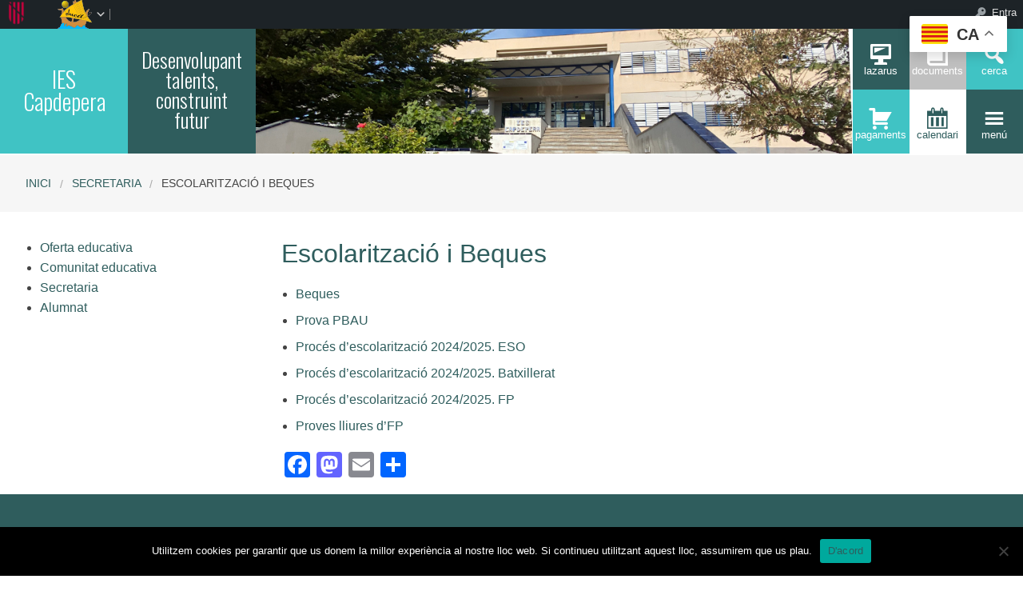

--- FILE ---
content_type: text/html; charset=UTF-8
request_url: https://iescapdepera.com/https-redols-caib-es-c07008341-category-secretaria/convocatories-i-admissio/
body_size: 68152
content:


<!DOCTYPE html>
<!--[if lt IE 7]><html lang="ca" class="no-js lt-ie9 lt-ie8 lt-ie7"><![endif]-->
<!--[if ( IE 7 )&!( IEMobile )]><html lang="ca" class="no-js lt-ie9 lt-ie8"><![endif]-->
<!--[if ( IE 8 )&!( IEMobile )]><html lang="ca" class="no-js lt-ie9"><![endif]-->
<!--[if gt IE 8]><!--> <html lang="ca" class="no-js"><!--<![endif]-->

<head>

    <!-- Add common styles to all themes -->
    <style>

    /* ESTILS WIDGET CALENDAR */
    .widget .simcal-events-dots b{
        color: #2F5D5D !important;
    }

    .widget .simcal-today > div > span.simcal-day-label.simcal-day-number{
        border: 2px solid #2F5D5D !important;
    }
    /* FI ESTILS WIDGET CALENDAR */
</style>
    <style>
    .box-title{
        background-color:#40C3C4    }
    .box-description{
        background-color:#2F5D5D    }
    #icon-11, #icon-23{
        background-color:#2F5D5D    }
    #icon-21, #icon-13{
        background-color:#40C3C4    }
    button#icon-22 {
        color:#2F5D5D !important;
    }
    /** 2015.11.13 @nacho: Display correct color for arrows on SideMenuWalker Menu**/
    h1, h2, h3, h4, h5, h6, a, .dropDown.dashicons {
        color: #2F5D5D  !important;
	
    }
    #menu-panel {
            border-bottom: 2px solid #2F5D5D    }

    .entry-comments,
    .entry-categories>a,
    .entry-tags >a {
        color: #2F5D5D  !important;
    }
    .entry-comments:before,
    .entry-categories:before,
    .entry-tags:before{
            color: #2F5D5D     }
    .menu-link, .sub-menu-link {
            color: #2F5D5D !important;
    }
    .gce-today span.gce-day-number{
        border: 3px solid #2F5D5D!important;
    }
    .gce-widget-grid .gce-calendar th abbr,
    .simcal-week-day {
        color: #2F5D5D    }
    .button {
        color: #40C3C4 !important;
    }
    .button:hover {
        background-color:#40C3C4 !important;
        color:white !important;
    }

    #footer {
        background-color: #2F5D5D    }
   
    @media screen and (max-width: 48.063em) {
        #icon-email{
            background-color:#2F5D5D;
            opacity: 1;
        }
        #icon-maps{
           background-color:#2F5D5D;
            opacity: 0.8;
        }
        #icon-phone{
           background-color:#2F5D5D;
            opacity: 0.5;
        }
        #icon-11{
            background-color:#2F5D5D;
            opacity: 0.8;
        }
        #icon-12{
           background-color:#2F5D5D !important;
            opacity: 0.5;
        }
        #icon-13{
           background-color:#2F5D5D;
            opacity: 1;
        }
        #icon-21{
            background-color:#2F5D5D !important;
            opacity: 0.5;
        }
        #icon-22{
           background-color:#2F5D5D !important;
           opacity: 1;
        }
        button#icon-22{
            color:white !important;
        }
        #icon-23{
           background-color:#2F5D5D;
            opacity: 0.8;
        }
    }

        
</style>

    <link href='https://fonts.googleapis.com/css?family=Oswald:400,300' rel='stylesheet' type='text/css'>
    <link href="https://maxcdn.bootstrapcdn.com/font-awesome/4.3.0/css/font-awesome.min.css" rel="stylesheet">

    <style>
#wpadminbar #wp-admin-bar-wccp_free_top_button .ab-icon:before {
	content: "\f160";
	color: #02CA02;
	top: 3px;
}
#wpadminbar #wp-admin-bar-wccp_free_top_button .ab-icon {
	transform: rotate(45deg);
}
</style>
<meta name='robots' content='max-image-preview:large' />
    <meta charset="UTF-8"/>
    <title>Escolarització i Beques | IES Capdepera</title>

    <!-- google chrome frame for ie -->
    <meta http-equiv="X-UA-Compatible" content="IE=edge,chrome=1">

    <!-- mobile meta -->
    <meta name="HandheldFriendly" content="True">
    <meta name="MobileOptimized" content="320">
    <meta name="viewport" content="width=device-width, initial-scale=1.0"/>

        <link rel="shortcut icon" href="https://iescapdepera.com/wp-content/uploads/sites/86/2025/04/Logo-IES-CAPDEPERA-2-colors.png">
    <link rel="pingback" href="https://iescapdepera.com/xmlrpc.php">

    <link rel='dns-prefetch' href='//static.addtoany.com' />
<link rel='dns-prefetch' href='//cdn.datatables.net' />
<link rel='dns-prefetch' href='//s.w.org' />
<link rel="alternate" type="application/rss+xml" title="IES Capdepera &raquo; canal d&#039;informació" href="https://iescapdepera.com/feed/" />
<link rel="alternate" type="application/rss+xml" title="IES Capdepera &raquo; Canal dels comentaris" href="https://iescapdepera.com/comments/feed/" />
		<script type="text/javascript">
			window._wpemojiSettings = {"baseUrl":"https:\/\/s.w.org\/images\/core\/emoji\/13.1.0\/72x72\/","ext":".png","svgUrl":"https:\/\/s.w.org\/images\/core\/emoji\/13.1.0\/svg\/","svgExt":".svg","source":{"concatemoji":"https:\/\/iescapdepera.com\/wp-includes\/js\/wp-emoji-release.min.js"}};
			!function(e,a,t){var n,r,o,i=a.createElement("canvas"),p=i.getContext&&i.getContext("2d");function s(e,t){var a=String.fromCharCode;p.clearRect(0,0,i.width,i.height),p.fillText(a.apply(this,e),0,0);e=i.toDataURL();return p.clearRect(0,0,i.width,i.height),p.fillText(a.apply(this,t),0,0),e===i.toDataURL()}function c(e){var t=a.createElement("script");t.src=e,t.defer=t.type="text/javascript",a.getElementsByTagName("head")[0].appendChild(t)}for(o=Array("flag","emoji"),t.supports={everything:!0,everythingExceptFlag:!0},r=0;r<o.length;r++)t.supports[o[r]]=function(e){if(!p||!p.fillText)return!1;switch(p.textBaseline="top",p.font="600 32px Arial",e){case"flag":return s([127987,65039,8205,9895,65039],[127987,65039,8203,9895,65039])?!1:!s([55356,56826,55356,56819],[55356,56826,8203,55356,56819])&&!s([55356,57332,56128,56423,56128,56418,56128,56421,56128,56430,56128,56423,56128,56447],[55356,57332,8203,56128,56423,8203,56128,56418,8203,56128,56421,8203,56128,56430,8203,56128,56423,8203,56128,56447]);case"emoji":return!s([10084,65039,8205,55357,56613],[10084,65039,8203,55357,56613])}return!1}(o[r]),t.supports.everything=t.supports.everything&&t.supports[o[r]],"flag"!==o[r]&&(t.supports.everythingExceptFlag=t.supports.everythingExceptFlag&&t.supports[o[r]]);t.supports.everythingExceptFlag=t.supports.everythingExceptFlag&&!t.supports.flag,t.DOMReady=!1,t.readyCallback=function(){t.DOMReady=!0},t.supports.everything||(n=function(){t.readyCallback()},a.addEventListener?(a.addEventListener("DOMContentLoaded",n,!1),e.addEventListener("load",n,!1)):(e.attachEvent("onload",n),a.attachEvent("onreadystatechange",function(){"complete"===a.readyState&&t.readyCallback()})),(n=t.source||{}).concatemoji?c(n.concatemoji):n.wpemoji&&n.twemoji&&(c(n.twemoji),c(n.wpemoji)))}(window,document,window._wpemojiSettings);
		</script>
		<style type="text/css">
img.wp-smiley,
img.emoji {
	display: inline !important;
	border: none !important;
	box-shadow: none !important;
	height: 1em !important;
	width: 1em !important;
	margin: 0 .07em !important;
	vertical-align: -0.1em !important;
	background: none !important;
	padding: 0 !important;
}
</style>
	<link rel='stylesheet' id='common-functions-css'  href='https://iescapdepera.com/wp-content/mu-plugins/common/styles/common-functions.css' type='text/css' media='all' />
<link rel='stylesheet' id='cnss_font_awesome_css-css'  href='https://iescapdepera.com/wp-content/plugins/easy-social-icons/css/font-awesome/css/all.min.css' type='text/css' media='all' />
<link rel='stylesheet' id='cnss_font_awesome_v4_shims-css'  href='https://iescapdepera.com/wp-content/plugins/easy-social-icons/css/font-awesome/css/v4-shims.min.css' type='text/css' media='all' />
<link rel='stylesheet' id='cnss_css-css'  href='https://iescapdepera.com/wp-content/plugins/easy-social-icons/css/cnss.css' type='text/css' media='all' />
<link rel='stylesheet' id='dashicons-css'  href='https://iescapdepera.com/wp-includes/css/dashicons.min.css' type='text/css' media='all' />
<link rel='stylesheet' id='admin-bar-css'  href='https://iescapdepera.com/wp-includes/css/admin-bar.min.css' type='text/css' media='all' />
<link rel='stylesheet' id='normalize-css'  href='https://iescapdepera.com/wp-content/themes/reactor/library/css/normalize.css' type='text/css' media='all' />
<link rel='stylesheet' id='foundation-css'  href='https://iescapdepera.com/wp-content/themes/reactor/library/css/foundation.min.css' type='text/css' media='all' />
<link rel='stylesheet' id='reactor-css'  href='https://iescapdepera.com/wp-content/themes/reactor/library/css/reactor.css' type='text/css' media='all' />
<link rel='stylesheet' id='wp-block-library-css'  href='https://iescapdepera.com/wp-includes/css/dist/block-library/style.min.css' type='text/css' media='all' />
<link rel='stylesheet' id='bp-login-form-block-css'  href='https://iescapdepera.com/wp-content/plugins/buddypress/bp-core/css/blocks/login-form.min.css' type='text/css' media='all' />
<link rel='stylesheet' id='bp-member-block-css'  href='https://iescapdepera.com/wp-content/plugins/buddypress/bp-members/css/blocks/member.min.css' type='text/css' media='all' />
<link rel='stylesheet' id='bp-members-block-css'  href='https://iescapdepera.com/wp-content/plugins/buddypress/bp-members/css/blocks/members.min.css' type='text/css' media='all' />
<link rel='stylesheet' id='bp-dynamic-members-block-css'  href='https://iescapdepera.com/wp-content/plugins/buddypress/bp-members/css/blocks/dynamic-members.min.css' type='text/css' media='all' />
<link rel='stylesheet' id='bp-latest-activities-block-css'  href='https://iescapdepera.com/wp-content/plugins/buddypress/bp-activity/css/blocks/latest-activities.min.css' type='text/css' media='all' />
<link rel='stylesheet' id='bp-recent-posts-block-css'  href='https://iescapdepera.com/wp-content/plugins/buddypress/bp-blogs/css/blocks/recent-posts.min.css' type='text/css' media='all' />
<link rel='stylesheet' id='bp-friends-block-css'  href='https://iescapdepera.com/wp-content/plugins/buddypress/bp-friends/css/blocks/friends.min.css' type='text/css' media='all' />
<link rel='stylesheet' id='bp-group-block-css'  href='https://iescapdepera.com/wp-content/plugins/buddypress/bp-groups/css/blocks/group.min.css' type='text/css' media='all' />
<link rel='stylesheet' id='bp-groups-block-css'  href='https://iescapdepera.com/wp-content/plugins/buddypress/bp-groups/css/blocks/groups.min.css' type='text/css' media='all' />
<link rel='stylesheet' id='bp-dynamic-groups-block-css'  href='https://iescapdepera.com/wp-content/plugins/buddypress/bp-groups/css/blocks/dynamic-groups.min.css' type='text/css' media='all' />
<link rel='stylesheet' id='bp-sitewide-notices-block-css'  href='https://iescapdepera.com/wp-content/plugins/buddypress/bp-messages/css/blocks/sitewide-notices.min.css' type='text/css' media='all' />
<link rel='stylesheet' id='gutenberg-pdfjs-css'  href='https://iescapdepera.com/wp-content/plugins/pdfjs-viewer-shortcode/inc/../blocks/dist/style.css' type='text/css' media='all' />
<link rel='stylesheet' id='cookie-notice-front-css'  href='https://iescapdepera.com/wp-content/plugins/cookie-notice/css/front.min.css' type='text/css' media='all' />
<link rel='stylesheet' id='email-subscribers-css'  href='https://iescapdepera.com/wp-content/plugins/email-subscribers/lite/public/css/email-subscribers-public.css' type='text/css' media='all' />
<link rel='stylesheet' id='style-grup_classe-css'  href='https://iescapdepera.com/wp-content/plugins/grup-classe/css/grup_classe.css' type='text/css' media='all' />
<link rel='stylesheet' id='wsl-widget-css'  href='https://iescapdepera.com/wp-content/plugins/wordpress-social-login/assets/css/style.css' type='text/css' media='all' />
<link rel='stylesheet' id='bp-admin-bar-css'  href='https://iescapdepera.com/wp-content/plugins/buddypress/bp-core/css/admin-bar.min.css' type='text/css' media='all' />
<link rel='stylesheet' id='bp-legacy-css-css'  href='https://iescapdepera.com/wp-content/plugins/buddypress/bp-templates/bp-legacy/css/buddypress.min.css' type='text/css' media='screen' />
<link rel='stylesheet' id='widgetopts-styles-css'  href='https://iescapdepera.com/wp-content/plugins/widget-options/assets/css/widget-options.css' type='text/css' media='all' />
<link rel='stylesheet' id='parent-style-css'  href='https://iescapdepera.com/wp-content/themes/reactor/style.css' type='text/css' media='all' />
<link rel='stylesheet' id='child-style-css'  href='https://iescapdepera.com/wp-content/themes/reactor-primaria-1/style.css' type='text/css' media='all' />
<link rel='stylesheet' id='simcal-qtip-css'  href='https://iescapdepera.com/wp-content/plugins/google-calendar-events/assets/generated/vendor/jquery.qtip.min.css' type='text/css' media='all' />
<link rel='stylesheet' id='simcal-default-calendar-grid-css'  href='https://iescapdepera.com/wp-content/plugins/google-calendar-events/assets/generated/default-calendar-grid.min.css' type='text/css' media='all' />
<link rel='stylesheet' id='simcal-default-calendar-list-css'  href='https://iescapdepera.com/wp-content/plugins/google-calendar-events/assets/generated/default-calendar-list.min.css' type='text/css' media='all' />
<link rel='stylesheet' id='addtoany-css'  href='https://iescapdepera.com/wp-content/plugins/add-to-any/addtoany.min.css' type='text/css' media='all' />
<link rel='stylesheet' id='authorizer-public-css-css'  href='https://iescapdepera.com/wp-content/plugins/authorizer/css/authorizer-public.css' type='text/css' media='all' />
<link rel='stylesheet' id='sccss_style-css'  href='https://iescapdepera.com/?sccss=1' type='text/css' media='all' />
<!--[if lte IE 8]>
<link rel='stylesheet' id='ie8-style-css'  href='https://iescapdepera.com/wp-content/themes/reactor/library/css/ie8.css' type='text/css' media='all' />
<![endif]-->
<script type='text/javascript' src='https://iescapdepera.com/wp-includes/js/jquery/jquery.min.js' id='jquery-core-js'></script>
<script type='text/javascript' src='https://iescapdepera.com/wp-includes/js/jquery/jquery-migrate.min.js' id='jquery-migrate-js'></script>
<script type='text/javascript' src='https://iescapdepera.com/wp-content/plugins/easy-social-icons/js/cnss.js' id='cnss_js-js'></script>
<script type='text/javascript' id='addtoany-core-js-before'>
window.a2a_config=window.a2a_config||{};a2a_config.callbacks=[];a2a_config.overlays=[];a2a_config.templates={};a2a_localize = {
	Share: "Comparteix",
	Save: "Desa",
	Subscribe: "Subscriure's",
	Email: "Correu electrònic",
	Bookmark: "Preferit",
	ShowAll: "Mostra tots",
	ShowLess: "Mostra menys",
	FindServices: "Cerca servei(s)",
	FindAnyServiceToAddTo: "Troba instantàniament qualsevol servei per a afegir a",
	PoweredBy: "Potenciat per",
	ShareViaEmail: "Comparteix per correu electrònic",
	SubscribeViaEmail: "Subscriu-me per correu electrònic",
	BookmarkInYourBrowser: "Afegiu l'adreça d'interès al vostre navegador",
	BookmarkInstructions: "Premeu Ctrl+D o \u2318+D per afegir als preferits aquesta pàgina",
	AddToYourFavorites: "Afegiu als vostres favorits",
	SendFromWebOrProgram: "Envia des de qualsevol adreça o programa de correu electrònic",
	EmailProgram: "Programa de correu electrònic",
	More: "Més&#8230;",
	ThanksForSharing: "Gràcies per compartir!",
	ThanksForFollowing: "Gràcies per seguir!"
};
</script>
<script type='text/javascript' defer src='https://static.addtoany.com/menu/page.js' id='addtoany-core-js'></script>
<script type='text/javascript' defer src='https://iescapdepera.com/wp-content/plugins/add-to-any/addtoany.min.js' id='addtoany-jquery-js'></script>
<script type='text/javascript' id='cookie-notice-front-js-before'>
var cnArgs = {"ajaxUrl":"https:\/\/iescapdepera.com\/wp-admin\/admin-ajax.php","nonce":"e90a485df5","hideEffect":"fade","position":"bottom","onScroll":false,"onScrollOffset":100,"onClick":false,"cookieName":"cookie_notice_accepted","cookieTime":2592000,"cookieTimeRejected":2592000,"globalCookie":false,"redirection":false,"cache":false,"revokeCookies":false,"revokeCookiesOpt":"automatic"};
</script>
<script type='text/javascript' src='https://iescapdepera.com/wp-content/plugins/cookie-notice/js/front.min.js' id='cookie-notice-front-js'></script>
<script type='text/javascript' id='bp-confirm-js-extra'>
/* <![CDATA[ */
var BP_Confirm = {"are_you_sure":"Esteu segurs?"};
/* ]]> */
</script>
<script type='text/javascript' src='https://iescapdepera.com/wp-content/plugins/buddypress/bp-core/js/confirm.min.js' id='bp-confirm-js'></script>
<script type='text/javascript' src='https://iescapdepera.com/wp-content/plugins/buddypress/bp-core/js/widget-members.min.js' id='bp-widget-members-js'></script>
<script type='text/javascript' src='https://iescapdepera.com/wp-content/plugins/buddypress/bp-core/js/jquery-query.min.js' id='bp-jquery-query-js'></script>
<script type='text/javascript' src='https://iescapdepera.com/wp-content/plugins/buddypress/bp-core/js/vendor/jquery-cookie.min.js' id='bp-jquery-cookie-js'></script>
<script type='text/javascript' src='https://iescapdepera.com/wp-content/plugins/buddypress/bp-core/js/vendor/jquery-scroll-to.min.js' id='bp-jquery-scroll-to-js'></script>
<script type='text/javascript' id='bp-legacy-js-js-extra'>
/* <![CDATA[ */
var BP_DTheme = {"accepted":"Acceptat","close":"Tanca","comments":"comentaris","leave_group_confirm":"Segur que voleu deixar aquest grup?","mark_as_fav":"Preferit","my_favs":"Els meus favorits","rejected":"Rebutjat","remove_fav":"Suprimeix els preferits","show_all":"Mostra-ho tot","show_all_comments":"Mostra tots els comentaris d'aquest fil","show_x_comments":"Mostra tots els comentaris (%d)","unsaved_changes":"El perfil t\u00e9 canvis sense desar. Si deixeu la p\u00e0gina, els canvis es perdran.","view":"Visualitza","store_filter_settings":""};
/* ]]> */
</script>
<script type='text/javascript' src='https://iescapdepera.com/wp-content/plugins/buddypress/bp-templates/bp-legacy/js/buddypress.min.js' id='bp-legacy-js-js'></script>
<script type='text/javascript' src='https://iescapdepera.com/wp-content/themes/reactor/library/js/vendor/custom.modernizr.js' id='modernizr-js-js'></script>
<script type='text/javascript' src='https://iescapdepera.com/wp-content/themes/reactor/library/js/xtec.js' id='xtec-js-js'></script>
<script type='text/javascript' id='auth_public_scripts-js-extra'>
/* <![CDATA[ */
var auth = {"wpLoginUrl":"https:\/\/iescapdepera.com\/wp-login.php?redirect_to=%2Fhttps-redols-caib-es-c07008341-category-secretaria%2Fconvocatories-i-admissio%2F","publicWarning":"","anonymousNotice":"<p>Notice: You are browsing this site anonymously, and only have access to a portion of its content.<\/p>\r\n","logIn":"Log In"};
/* ]]> */
</script>
<script type='text/javascript' src='https://iescapdepera.com/wp-content/plugins/authorizer/js/authorizer-public.js' id='auth_public_scripts-js'></script>
<link rel="https://api.w.org/" href="https://iescapdepera.com/wp-json/" /><link rel="alternate" type="application/json" href="https://iescapdepera.com/wp-json/wp/v2/pages/572" /><link rel="canonical" href="https://iescapdepera.com/https-redols-caib-es-c07008341-category-secretaria/convocatories-i-admissio/" />
<link rel='shortlink' href='https://iescapdepera.com/?p=572' />
<link rel="alternate" type="application/json+oembed" href="https://iescapdepera.com/wp-json/oembed/1.0/embed?url=https%3A%2F%2Fiescapdepera.com%2Fhttps-redols-caib-es-c07008341-category-secretaria%2Fconvocatories-i-admissio%2F" />
<link rel="alternate" type="text/xml+oembed" href="https://iescapdepera.com/wp-json/oembed/1.0/embed?url=https%3A%2F%2Fiescapdepera.com%2Fhttps-redols-caib-es-c07008341-category-secretaria%2Fconvocatories-i-admissio%2F&#038;format=xml" />
		<script type="text/javascript">
			var StrCPVisits_page_data = {
				'abort' : 'false',
				'title' : 'Escolarització i Beques',
			};
		</script>
		<script type="text/javascript">
           var ajaxurl = "https://iescapdepera.com/wp-admin/admin-ajax.php";
         </script><script id="wpcp_disable_selection" type="text/javascript">
var image_save_msg='You are not allowed to save images!';
	var no_menu_msg='Context Menu disabled!';
	var smessage = "Content is protected !!";

function disableEnterKey(e)
{
	var elemtype = e.target.tagName;
	
	elemtype = elemtype.toUpperCase();
	
	if (elemtype == "TEXT" || elemtype == "TEXTAREA" || elemtype == "INPUT" || elemtype == "PASSWORD" || elemtype == "SELECT" || elemtype == "OPTION" || elemtype == "EMBED")
	{
		elemtype = 'TEXT';
	}
	
	if (e.ctrlKey){
     var key;
     if(window.event)
          key = window.event.keyCode;     //IE
     else
          key = e.which;     //firefox (97)
    //if (key != 17) alert(key);
     if (elemtype!= 'TEXT' && (key == 97 || key == 65 || key == 67 || key == 99 || key == 88 || key == 120 || key == 26 || key == 85  || key == 86 || key == 83 || key == 43 || key == 73))
     {
		if(wccp_free_iscontenteditable(e)) return true;
		show_wpcp_message('You are not allowed to copy content or view source');
		return false;
     }else
     	return true;
     }
}


/*For contenteditable tags*/
function wccp_free_iscontenteditable(e)
{
	var e = e || window.event; // also there is no e.target property in IE. instead IE uses window.event.srcElement
  	
	var target = e.target || e.srcElement;

	var elemtype = e.target.nodeName;
	
	elemtype = elemtype.toUpperCase();
	
	var iscontenteditable = "false";
		
	if(typeof target.getAttribute!="undefined" ) iscontenteditable = target.getAttribute("contenteditable"); // Return true or false as string
	
	var iscontenteditable2 = false;
	
	if(typeof target.isContentEditable!="undefined" ) iscontenteditable2 = target.isContentEditable; // Return true or false as boolean

	if(target.parentElement.isContentEditable) iscontenteditable2 = true;
	
	if (iscontenteditable == "true" || iscontenteditable2 == true)
	{
		if(typeof target.style!="undefined" ) target.style.cursor = "text";
		
		return true;
	}
}

////////////////////////////////////
function disable_copy(e)
{	
	var e = e || window.event; // also there is no e.target property in IE. instead IE uses window.event.srcElement
	
	var elemtype = e.target.tagName;
	
	elemtype = elemtype.toUpperCase();
	
	if (elemtype == "TEXT" || elemtype == "TEXTAREA" || elemtype == "INPUT" || elemtype == "PASSWORD" || elemtype == "SELECT" || elemtype == "OPTION" || elemtype == "EMBED")
	{
		elemtype = 'TEXT';
	}
	
	if(wccp_free_iscontenteditable(e)) return true;
	
	var isSafari = /Safari/.test(navigator.userAgent) && /Apple Computer/.test(navigator.vendor);
	
	var checker_IMG = '';
	if (elemtype == "IMG" && checker_IMG == 'checked' && e.detail >= 2) {show_wpcp_message(alertMsg_IMG);return false;}
	if (elemtype != "TEXT")
	{
		if (smessage !== "" && e.detail == 2)
			show_wpcp_message(smessage);
		
		if (isSafari)
			return true;
		else
			return false;
	}	
}

//////////////////////////////////////////
function disable_copy_ie()
{
	var e = e || window.event;
	var elemtype = window.event.srcElement.nodeName;
	elemtype = elemtype.toUpperCase();
	if(wccp_free_iscontenteditable(e)) return true;
	if (elemtype == "IMG") {show_wpcp_message(alertMsg_IMG);return false;}
	if (elemtype != "TEXT" && elemtype != "TEXTAREA" && elemtype != "INPUT" && elemtype != "PASSWORD" && elemtype != "SELECT" && elemtype != "OPTION" && elemtype != "EMBED")
	{
		return false;
	}
}	
function reEnable()
{
	return true;
}
document.onkeydown = disableEnterKey;
document.onselectstart = disable_copy_ie;
if(navigator.userAgent.indexOf('MSIE')==-1)
{
	document.onmousedown = disable_copy;
	document.onclick = reEnable;
}
function disableSelection(target)
{
    //For IE This code will work
    if (typeof target.onselectstart!="undefined")
    target.onselectstart = disable_copy_ie;
    
    //For Firefox This code will work
    else if (typeof target.style.MozUserSelect!="undefined")
    {target.style.MozUserSelect="none";}
    
    //All other  (ie: Opera) This code will work
    else
    target.onmousedown=function(){return false}
    target.style.cursor = "default";
}
//Calling the JS function directly just after body load
window.onload = function(){disableSelection(document.body);};

//////////////////special for safari Start////////////////
var onlongtouch;
var timer;
var touchduration = 1000; //length of time we want the user to touch before we do something

var elemtype = "";
function touchstart(e) {
	var e = e || window.event;
  // also there is no e.target property in IE.
  // instead IE uses window.event.srcElement
  	var target = e.target || e.srcElement;
	
	elemtype = window.event.srcElement.nodeName;
	
	elemtype = elemtype.toUpperCase();
	
	if(!wccp_pro_is_passive()) e.preventDefault();
	if (!timer) {
		timer = setTimeout(onlongtouch, touchduration);
	}
}

function touchend() {
    //stops short touches from firing the event
    if (timer) {
        clearTimeout(timer);
        timer = null;
    }
	onlongtouch();
}

onlongtouch = function(e) { //this will clear the current selection if anything selected
	
	if (elemtype != "TEXT" && elemtype != "TEXTAREA" && elemtype != "INPUT" && elemtype != "PASSWORD" && elemtype != "SELECT" && elemtype != "EMBED" && elemtype != "OPTION")	
	{
		if (window.getSelection) {
			if (window.getSelection().empty) {  // Chrome
			window.getSelection().empty();
			} else if (window.getSelection().removeAllRanges) {  // Firefox
			window.getSelection().removeAllRanges();
			}
		} else if (document.selection) {  // IE?
			document.selection.empty();
		}
		return false;
	}
};

document.addEventListener("DOMContentLoaded", function(event) { 
    window.addEventListener("touchstart", touchstart, false);
    window.addEventListener("touchend", touchend, false);
});

function wccp_pro_is_passive() {

  var cold = false,
  hike = function() {};

  try {
	  const object1 = {};
  var aid = Object.defineProperty(object1, 'passive', {
  get() {cold = true}
  });
  window.addEventListener('test', hike, aid);
  window.removeEventListener('test', hike, aid);
  } catch (e) {}

  return cold;
}
/*special for safari End*/
</script>
<script id="wpcp_disable_Right_Click" type="text/javascript">
document.ondragstart = function() { return false;}
	function nocontext(e) {
	   return false;
	}
	document.oncontextmenu = nocontext;
</script>
<style>
.unselectable
{
-moz-user-select:none;
-webkit-user-select:none;
cursor: default;
}
html
{
-webkit-touch-callout: none;
-webkit-user-select: none;
-khtml-user-select: none;
-moz-user-select: none;
-ms-user-select: none;
user-select: none;
-webkit-tap-highlight-color: rgba(0,0,0,0);
}
</style>
<script id="wpcp_css_disable_selection" type="text/javascript">
var e = document.getElementsByTagName('body')[0];
if(e)
{
	e.setAttribute('unselectable',"on");
}
</script>

	<script type="text/javascript">var ajaxurl = 'https://iescapdepera.com/wp-admin/admin-ajax.php';</script>

<style type="text/css">
		ul.cnss-social-icon li.cn-fa-icon a:hover{opacity: 0.7!important;color:#ffffff!important;}
		</style><style type="text/css" media="print">#wpadminbar { display:none; }</style>
	<style type="text/css" media="screen">
	html { margin-top: 32px !important; }
	* html body { margin-top: 32px !important; }
	@media screen and ( max-width: 782px ) {
		html { margin-top: 46px !important; }
		* html body { margin-top: 46px !important; }
	}
</style>
	
</head>

<body class="bp-legacy page-template-default page page-id-572 page-child parent-pageid-552 admin-bar no-customize-support cookies-not-set unselectable elementor-default elementor-kit-2470 no-js">
        <div id="page" class="hfeed site">
            
        <header id="header" class="site-header" role="banner">
            <div class="row">
                <div class="large-12 small-12 columns">
                    
                    
    <!-- Caixa amb el nom del centre -->
    <div class="hide-for-small large-3 columns">
        <div class="row">
            <div class="box-title large-6 columns">
                <div class="box-content">
                    <div>
                        <a style="font-size:2.2vw"
                           href="https://iescapdepera.com">
                            IES Capdepera                        </a>
                    </div>
                </div>
            </div>
            <!-- Caixa amb la descripció del centre -->
            <div class="box-description large-6 columns">
                <div class="box-content">
                    <div>
                                                    <span style="font-size:2vw">
                        Desenvolupant talents, construint futur                        </span>
                                            </div>
                </div>
            </div>
        </div>
    </div>

    <div class="box-image hide-for-small large-7 columns">
        <!-- Imatge/Carrusel -->
                        <div class='box-content'>
                    <div class='CoverImage FlexEmbed FlexEmbed--3by1'
                         style="background-image:url(https://iescapdepera.com/wp-content/uploads/sites/86/2020/03/IMG-3192_petita-2.jpg)">
                    </div>
                </div>
                    </div>

    <!-- Logo i nom per mobils -->
    <div class="small-12 columns box-titlemobile show-for-small">
        <div class="box-titlemobile-inner row">
            <div class="box-titlemobile-logo">
                <img src="https://iescapdepera.com/wp-content/uploads/sites/86/2025/04/Logo-IES-CAPDEPERA-2-colors.png">
            </div>
            <div class="box-titlemobile-schoolName">
                <a href="https://iescapdepera.com">
                    <span>IES Capdepera</span>
                </a><br>
                                <span id="schoolCity">Capdepera, Illes Balears</span>
            </div>
        </div>
    </div>

    <!-- Graella d'icones -->
    <div id="box-grid" class="box-grid large-2 small-12 columns">
        <div class="box-content-grid row icon-box">
            <div class="topicons large-4 small-4 columns show-for-small">
                                    <button id="icon-email" onclick="window.location.href='mailto:iescapdepera@educaib.eu'" class="dashicons dashicons-email">
                                    <span class="text_icon">Correu</span>
                </button>
            </div>

            <div class="topicons large-4 small-4 columns show-for-small">
                                        <button id="icon-maps" title="Mapa" onclick="window.open('https://goo.gl/maps/JNtXsskJrvfr1uB37','_blank')" class="dashicons dashicons-location-alt">
                                        <span class="text_icon">Mapa</span>
                </button>
            </div>

            <div class="topicons large-4 small-4 columns show-for-small">
                <button id="icon-phone" title="Trucar" onclick="window.location.href='tel:971 81 82 03'" class="dashicons dashicons-phone">
                    <span class="text_icon">971 81 82 03</span>
                </button>
            </div>

            <div class="topicons small-4 large-4 columns"><button id="icon-11" title="Lazarus" onclick="window.open('https://iescapdepera.imtlazarus.com/lazarus/', '_blank')" class="dashicons dashicons-desktop" _blank><span style="font-size: 1vw;" class="text_icon">Lazarus</span></button></div><div class="topicons small-4 large-4 columns"><button id="icon-12" title="Documents" onclick="window.open('https://iescapdepera.com/docs/', '_self')" class="dashicons dashicons-book" _self><span style="font-size: 1vw;" class="text_icon">Documents</span></button></div>
            <div class="topicons small-4 large-4 columns">
                <button id="icon-13" class="dashicons dashicons-search" title="CERCA" onclick="cerca_toggle();">
                    <span class="text_icon">cerca</span>
                </button>
            </div>

            <div id="search-panel" class="small-12 large-12 columns">
                <form role="search" method="get" class="search-form" action="https://iescapdepera.com">
                    <input type="search" class="search-field" placeholder="Cerca i pulsa enter…" value="" name="s" title="Cerca:">
                    <input type="submit" style="position: absolute; left: -9999px; width: 1px; height: 1px;">
                </form>
            </div>

            <div class="topicons small-4 large-4 columns"><button id="icon-21" title="Pagaments" onclick="window.open('https://www.pagamentsiescapdepera.com/', '_blank')" class="dashicons dashicons-cart" _blank><span style="font-size: 1vw;" class="text_icon">Pagaments</span></button></div><div class="topicons small-4 large-4 columns"><button id="icon-22" title="Calendari" onclick="window.open('https://calendar.google.com/calendar/u/0/embed?src=iescapdepera@iescapdepera.com&#038;ctz=Europe/Madrid', '_blank')" class="dashicons dashicons-calendar" _blank><span style="font-size: 1vw;" class="text_icon">Calendari</span></button></div>
            <div class="topicons small-4 large-4 columns">
                <button id="icon-23" class="dashicons dashicons-menu"
                   title="MENU"
                   onclick="menu_toggle();">
                   <span class="text_icon">menú</span>
                </button>
            </div>
        </div>
    </div>

                    
                </div><!-- .columns -->
            </div><!-- .row -->
        </header><!-- #header -->
        
                
        <div id="main" class="wrapper">

	<div id="primary" class="site-content">
    
    	<div id='menu-panel' class='large-12'><ul id="menu-menu-principal" class="menu-principal"><li id="nav-menu-item-194" class="main-menu-item  menu-item-even menu-item-depth-0 menu-item menu-item-type-post_type menu-item-object-page menu-item-has-children"><a href="https://iescapdepera.com/linstitut/" class="menu-link main-menu-link">L’institut</a>
<ul class="sub-menu menu-odd  menu-depth-1">
	<li id="nav-menu-item-195" class="sub-menu-item  menu-item-odd menu-item-depth-1 menu-item menu-item-type-post_type menu-item-object-page"><a href="https://iescapdepera.com/linstitut/installacions/" class="menu-link sub-menu-link">Instal·lacions</a></li>
	<li id="nav-menu-item-198" class="sub-menu-item  menu-item-odd menu-item-depth-1 menu-item menu-item-type-post_type menu-item-object-page"><a href="https://iescapdepera.com/linstitut/on-som/" class="menu-link sub-menu-link">On som</a></li>
</ul>
</li>
<li id="nav-menu-item-744" class="main-menu-item  menu-item-even menu-item-depth-0 menu-item menu-item-type-post_type menu-item-object-page menu-item-has-children"><a href="https://iescapdepera.com/oferta-educativa/" class="menu-link main-menu-link">Oferta educativa</a>
<ul class="sub-menu menu-odd  menu-depth-1">
	<li id="nav-menu-item-522" class="sub-menu-item  menu-item-odd menu-item-depth-1 menu-item menu-item-type-post_type menu-item-object-page"><a href="https://iescapdepera.com/oferta-educativa/eso/" class="menu-link sub-menu-link">ESO</a></li>
	<li id="nav-menu-item-531" class="sub-menu-item  menu-item-odd menu-item-depth-1 menu-item menu-item-type-post_type menu-item-object-page"><a href="https://iescapdepera.com/oferta-educativa/batxillerat/" class="menu-link sub-menu-link">Batxillerat</a></li>
	<li id="nav-menu-item-530" class="sub-menu-item  menu-item-odd menu-item-depth-1 menu-item menu-item-type-post_type menu-item-object-page menu-item-has-children"><a href="https://iescapdepera.com/oferta-educativa/fp-basica/" class="menu-link sub-menu-link">FP Bàsica</a>
	<ul class="sub-menu menu-even sub-sub-menu menu-depth-2">
		<li id="nav-menu-item-3131" class="sub-menu-item sub-sub-menu-item menu-item-even menu-item-depth-2 menu-item menu-item-type-post_type menu-item-object-page"><a href="https://iescapdepera.com/agrojardineria-i-composicions-florals/" class="menu-link sub-menu-link">Agrojardineria i Composicions Florals</a></li>
		<li id="nav-menu-item-3132" class="sub-menu-item sub-sub-menu-item menu-item-even menu-item-depth-2 menu-item menu-item-type-post_type menu-item-object-page"><a href="https://iescapdepera.com/cuina-i-serveis-en-restauracio/" class="menu-link sub-menu-link">Cuina i Serveis en Restauració</a></li>
	</ul>
</li>
	<li id="nav-menu-item-5525" class="sub-menu-item  menu-item-odd menu-item-depth-1 menu-item menu-item-type-post_type menu-item-object-page menu-item-has-children"><a href="https://iescapdepera.com/grau-mitja/" class="menu-link sub-menu-link">Grau Mitjà</a>
	<ul class="sub-menu menu-even sub-sub-menu menu-depth-2">
		<li id="nav-menu-item-5502" class="sub-menu-item sub-sub-menu-item menu-item-even menu-item-depth-2 menu-item menu-item-type-post_type menu-item-object-page"><a href="https://iescapdepera.com/gm-tecnic-en-aprofitament-i-conservacio-del-medi-natural/" class="menu-link sub-menu-link">GM Tècnic en Aprofitament i Conservació del Medi Natural</a></li>
		<li id="nav-menu-item-529" class="sub-menu-item sub-sub-menu-item menu-item-even menu-item-depth-2 menu-item menu-item-type-post_type menu-item-object-page"><a href="https://iescapdepera.com/oferta-educativa/gm-smx/" class="menu-link sub-menu-link">GM Sistemes Microinformàtics i Xarxes</a></li>
	</ul>
</li>
	<li id="nav-menu-item-2857" class="sub-menu-item  menu-item-odd menu-item-depth-1 menu-item menu-item-type-post_type menu-item-object-page"><a href="https://iescapdepera.com/certificat-de-professionalitat/" class="menu-link sub-menu-link">Certificats de Professionalitat</a></li>
</ul>
</li>
<li id="nav-menu-item-3293" class="main-menu-item  menu-item-even menu-item-depth-0 menu-item menu-item-type-post_type menu-item-object-page menu-item-has-children"><a href="https://iescapdepera.com/comunitat-educativa/" class="menu-link main-menu-link">Comunitat Educativa</a>
<ul class="sub-menu menu-odd  menu-depth-1">
	<li id="nav-menu-item-540" class="sub-menu-item  menu-item-odd menu-item-depth-1 menu-item menu-item-type-post_type menu-item-object-page"><a href="https://iescapdepera.com/comunitat-educativa/equip-directiu/" class="menu-link sub-menu-link">Equip Directiu</a></li>
	<li id="nav-menu-item-548" class="sub-menu-item  menu-item-odd menu-item-depth-1 menu-item menu-item-type-post_type menu-item-object-page"><a href="https://iescapdepera.com/comunitat-educativa/coordinadors/" class="menu-link sub-menu-link">Coordinadors</a></li>
	<li id="nav-menu-item-550" class="sub-menu-item  menu-item-odd menu-item-depth-1 menu-item menu-item-type-post_type menu-item-object-page"><a href="https://iescapdepera.com/comunitat-educativa/consell-escolar/" class="menu-link sub-menu-link">Consell Escolar</a></li>
	<li id="nav-menu-item-3874" class="sub-menu-item  menu-item-odd menu-item-depth-1 menu-item menu-item-type-custom menu-item-object-custom"><a href="http://iescapdepera.com/grups/" class="menu-link sub-menu-link">Redols</a></li>
</ul>
</li>
<li id="nav-menu-item-754" class="main-menu-item  menu-item-even menu-item-depth-0 menu-item menu-item-type-taxonomy menu-item-object-category current-menu-ancestor current-menu-parent menu-item-has-children"><a href="https://iescapdepera.com/category/secretaria/" class="menu-link main-menu-link">Secretaria</a>
<ul class="sub-menu menu-odd  menu-depth-1">
	<li id="nav-menu-item-568" class="sub-menu-item  menu-item-odd menu-item-depth-1 menu-item menu-item-type-post_type menu-item-object-page"><a href="https://iescapdepera.com/https-redols-caib-es-c07008341-category-secretaria/personal-dadministracio-i-serveis/" class="menu-link sub-menu-link">Informació Secretaria</a></li>
	<li id="nav-menu-item-567" class="sub-menu-item  menu-item-odd menu-item-depth-1 menu-item menu-item-type-post_type menu-item-object-page menu-item-has-children"><a href="https://iescapdepera.com/https-redols-caib-es-c07008341-category-secretaria/impresos/" class="menu-link sub-menu-link">Impresos</a>
	<ul class="sub-menu menu-even sub-sub-menu menu-depth-2">
		<li id="nav-menu-item-582" class="sub-menu-item sub-sub-menu-item menu-item-even menu-item-depth-2 menu-item menu-item-type-post_type menu-item-object-page"><a href="https://iescapdepera.com/https-redols-caib-es-c07008341-category-secretaria/titols-oficials-i-pagament-de-taxes/" class="menu-link sub-menu-link">Títols oficials i pagament de taxes</a></li>
		<li id="nav-menu-item-580" class="sub-menu-item sub-sub-menu-item menu-item-even menu-item-depth-2 menu-item menu-item-type-post_type menu-item-object-page"><a href="https://iescapdepera.com/https-redols-caib-es-c07008341-category-secretaria/procediment-relatiu-a-la-llengua-catalana/" class="menu-link sub-menu-link">Procediment relatiu a la llengua catalana</a></li>
		<li id="nav-menu-item-783" class="sub-menu-item sub-sub-menu-item menu-item-even menu-item-depth-2 menu-item menu-item-type-post_type menu-item-object-page"><a href="https://iescapdepera.com/alumnat/justificacio-de-faltes/" class="menu-link sub-menu-link">Justificació de faltes alumnat</a></li>
	</ul>
</li>
	<li id="nav-menu-item-581" class="sub-menu-item  menu-item-odd menu-item-depth-1 menu-item menu-item-type-post_type menu-item-object-page current-menu-item page_item page-item-572 current_page_item"><a href="https://iescapdepera.com/https-redols-caib-es-c07008341-category-secretaria/convocatories-i-admissio/" class="menu-link sub-menu-link">Escolarització i Beques</a></li>
	<li id="nav-menu-item-4113" class="sub-menu-item  menu-item-odd menu-item-depth-1 menu-item menu-item-type-post_type menu-item-object-post"><a href="https://iescapdepera.com/2024/05/23/matricula-informacio-complementaria/" class="menu-link sub-menu-link">MATRÍCULA 25-26. Informació complementària</a></li>
	<li id="nav-menu-item-4320" class="sub-menu-item  menu-item-odd menu-item-depth-1 menu-item menu-item-type-custom menu-item-object-custom"><a href="https://iescapdepera.com/wp-content/uploads/sites/86/2024/10/Activar-compte-gestib.pdf" class="menu-link sub-menu-link">Activar compte d&#8217;usuari GESTIB</a></li>
</ul>
</li>
<li id="nav-menu-item-3466" class="main-menu-item  menu-item-even menu-item-depth-0 menu-item menu-item-type-taxonomy menu-item-object-category menu-item-has-children"><a href="https://iescapdepera.com/category/departaments/" class="menu-link main-menu-link">Departaments</a>
<ul class="sub-menu menu-odd  menu-depth-1">
	<li id="nav-menu-item-3895" class="sub-menu-item  menu-item-odd menu-item-depth-1 menu-item menu-item-type-taxonomy menu-item-object-category"><a href="https://iescapdepera.com/category/departaments/educacio-fisica/" class="menu-link sub-menu-link">Educació Física</a></li>
	<li id="nav-menu-item-3896" class="sub-menu-item  menu-item-odd menu-item-depth-1 menu-item menu-item-type-taxonomy menu-item-object-category"><a href="https://iescapdepera.com/category/departaments/filosofia/" class="menu-link sub-menu-link">Filosofia</a></li>
	<li id="nav-menu-item-3897" class="sub-menu-item  menu-item-odd menu-item-depth-1 menu-item menu-item-type-taxonomy menu-item-object-category"><a href="https://iescapdepera.com/category/departaments/fisica-i-quimica/" class="menu-link sub-menu-link">Física i Química</a></li>
	<li id="nav-menu-item-3898" class="sub-menu-item  menu-item-odd menu-item-depth-1 menu-item menu-item-type-taxonomy menu-item-object-category"><a href="https://iescapdepera.com/category/departaments/dept-catala/" class="menu-link sub-menu-link">Llengua Catalana i Literatura</a></li>
	<li id="nav-menu-item-3942" class="sub-menu-item  menu-item-odd menu-item-depth-1 menu-item menu-item-type-taxonomy menu-item-object-category"><a href="https://iescapdepera.com/category/departaments/llengues-i-cultura-classica/" class="menu-link sub-menu-link">Llengües i Cultura Clàssica</a></li>
	<li id="nav-menu-item-3899" class="sub-menu-item  menu-item-odd menu-item-depth-1 menu-item menu-item-type-taxonomy menu-item-object-category"><a href="https://iescapdepera.com/category/departaments/castella/" class="menu-link sub-menu-link">Llengua Castellana i Literatura</a></li>
	<li id="nav-menu-item-3900" class="sub-menu-item  menu-item-odd menu-item-depth-1 menu-item menu-item-type-taxonomy menu-item-object-category"><a href="https://iescapdepera.com/category/departaments/llengues-estrangeres/" class="menu-link sub-menu-link">Llengües estrangeres</a></li>
	<li id="nav-menu-item-3901" class="sub-menu-item  menu-item-odd menu-item-depth-1 menu-item menu-item-type-taxonomy menu-item-object-category"><a href="https://iescapdepera.com/category/departaments/matematiques/" class="menu-link sub-menu-link">Matemàtiques</a></li>
	<li id="nav-menu-item-3902" class="sub-menu-item  menu-item-odd menu-item-depth-1 menu-item menu-item-type-taxonomy menu-item-object-category"><a href="https://iescapdepera.com/category/departaments/biologia-i-geologia/" class="menu-link sub-menu-link">Biologia i Geologia</a></li>
	<li id="nav-menu-item-3903" class="sub-menu-item  menu-item-odd menu-item-depth-1 menu-item menu-item-type-taxonomy menu-item-object-category"><a href="https://iescapdepera.com/category/departaments/orientacio/" class="menu-link sub-menu-link">Orientació</a></li>
	<li id="nav-menu-item-3904" class="sub-menu-item  menu-item-odd menu-item-depth-1 menu-item menu-item-type-taxonomy menu-item-object-category"><a href="https://iescapdepera.com/category/departaments/educacio-plastica-i-visual/" class="menu-link sub-menu-link">Educació Plàstica i Visual</a></li>
	<li id="nav-menu-item-3905" class="sub-menu-item  menu-item-odd menu-item-depth-1 menu-item menu-item-type-taxonomy menu-item-object-category"><a href="https://iescapdepera.com/category/departaments/geografia-historia-i-economia/" class="menu-link sub-menu-link">Geografia, Història i Economia</a></li>
	<li id="nav-menu-item-3906" class="sub-menu-item  menu-item-odd menu-item-depth-1 menu-item menu-item-type-taxonomy menu-item-object-category"><a href="https://iescapdepera.com/category/departaments/tecnologia/" class="menu-link sub-menu-link">Tecnologia</a></li>
	<li id="nav-menu-item-3907" class="sub-menu-item  menu-item-odd menu-item-depth-1 menu-item menu-item-type-taxonomy menu-item-object-category"><a href="https://iescapdepera.com/category/departaments/informatica/" class="menu-link sub-menu-link">Informàtica</a></li>
	<li id="nav-menu-item-3908" class="sub-menu-item  menu-item-odd menu-item-depth-1 menu-item menu-item-type-taxonomy menu-item-object-category"><a href="https://iescapdepera.com/category/departaments/musica/" class="menu-link sub-menu-link">Música</a></li>
	<li id="nav-menu-item-3909" class="sub-menu-item  menu-item-odd menu-item-depth-1 menu-item menu-item-type-taxonomy menu-item-object-category"><a href="https://iescapdepera.com/category/departaments/hosteleria-i-restauracio-fpb-hot/" class="menu-link sub-menu-link">Hoteleria (FPB HOT)</a></li>
	<li id="nav-menu-item-3939" class="sub-menu-item  menu-item-odd menu-item-depth-1 menu-item menu-item-type-taxonomy menu-item-object-category"><a href="https://iescapdepera.com/category/departaments/agrojardineria-i-composicions-florals-fpb-aga%e2%80%8b/" class="menu-link sub-menu-link">Agrojardineria i Composicions florals (FPB AGA)​</a></li>
</ul>
</li>
</ul></div>
		<ul class="breadcrumb-trail breadcrumbs"><li class="trail-begin"><a href="https://iescapdepera.com" title="IES Capdepera" rel="home">Inici</a></li>
			 <a href="https://iescapdepera.com/https-redols-caib-es-c07008341-category-secretaria/" title="Secretaria">Secretaria</a>
			 <li class="trail-end">Escolarització i Beques</li>
		</ul>    
        <div id="content" role="main">
        	<div class="row">
                <div class="large-9 small-12 push-3 columns">
                
                                 
					
    

	       
		                      
        
        <article id="post-572" class="post-572 page type-page status-publish hentry">
            <div class="entry-body">

            	        <header class="entry-header">
            <h1 class="entry-title">Escolarització i Beques</h1>
        </header><!-- .entry-header -->

                <div class="entry-content">
                    
<ul>
<li><a href="http://www.educacionyfp.gob.es/servicios-al-ciudadano/catalogo.html">Beques</a></li>
<li><a href="https://estudis.uib.es/es/grau/acces/batxiller/">Prova PBAU</a></li>
<li><a href="https://iescapdepera.com/2024/04/24/proces-escolaritzacio-eso/">Procés d&#8217;escolarització 2024/2025. ESO</a></li>
<li><a href="https://iescapdepera.com/2024/04/24/proces-escolartizacio-batxillerat/">Procés d&#8217;escolarització 2024/2025. Batxillerat</a></li>
<li><a href="https://iescapdepera.com/2024/04/25/proces-escolaritzacio-fp/">Procés d&#8217;escolarització 2024/2025. FP</a></li>
<li><a href="https://iescapdepera.com/2024/04/24/calendari-proves-lliures-fp/">Proves lliures d&#8217;FP</a></li>
</ul>
<div class="addtoany_share_save_container addtoany_content addtoany_content_bottom"><div class="a2a_kit a2a_kit_size_32 addtoany_list" data-a2a-url="https://iescapdepera.com/https-redols-caib-es-c07008341-category-secretaria/convocatories-i-admissio/" data-a2a-title="Escolarització i Beques"><a class="a2a_button_facebook" href="https://www.addtoany.com/add_to/facebook?linkurl=https%3A%2F%2Fiescapdepera.com%2Fhttps-redols-caib-es-c07008341-category-secretaria%2Fconvocatories-i-admissio%2F&amp;linkname=Escolaritzaci%C3%B3%20i%20Beques" title="Facebook" rel="nofollow noopener" target="_blank"></a><a class="a2a_button_mastodon" href="https://www.addtoany.com/add_to/mastodon?linkurl=https%3A%2F%2Fiescapdepera.com%2Fhttps-redols-caib-es-c07008341-category-secretaria%2Fconvocatories-i-admissio%2F&amp;linkname=Escolaritzaci%C3%B3%20i%20Beques" title="Mastodon" rel="nofollow noopener" target="_blank"></a><a class="a2a_button_email" href="https://www.addtoany.com/add_to/email?linkurl=https%3A%2F%2Fiescapdepera.com%2Fhttps-redols-caib-es-c07008341-category-secretaria%2Fconvocatories-i-admissio%2F&amp;linkname=Escolaritzaci%C3%B3%20i%20Beques" title="Email" rel="nofollow noopener" target="_blank"></a><a class="a2a_dd addtoany_share_save addtoany_share" href="https://www.addtoany.com/share"></a></div></div>                </div><!-- .entry-content -->

                <footer class="entry-footer">
					                </footer><!-- .entry-footer -->

            </div><!-- .entry-body -->
        </article><!-- #post -->
		   
        
    
	
                    
                                
                </div><!-- .columns -->

                	    
        
        
        <div id="sidebar" class="sidebar large-3 small-12 pull-9 columns" role="complementary">
            <div id="text-65" class="widget widget_text">			<div class="textwidget"><ul>
<li><a href="https://iescapdepera.com/oferta-educativa/">Oferta educativa</a></li>
<li><a href="https://iescapdepera.com/comunitat-educativa/">Comunitat educativa</a></li>
<li><a href="https://iescapdepera.com/category/secretaria/">Secretaria</a></li>
<li><a href="https://iescapdepera.com/category/alumnat/">Alumnat</a></li>
</ul>
</div>
		</div>        </div><!-- #sidebar -->
        
        
    
            </div><!-- .row -->
        </div><!-- #content -->
        
                
	</div><!-- #primary -->

                
        <footer id="footer" class="site-footer" role="contentinfo">
        
        		<div class="row">
		<div class="large-12 small-12 columns">
			<div class="inner-footer">
				
		            <div class="row">
                <div class="large-12 small-12 columns">
                    <div id="sidebar-footer" class="sidebar" role="complementary">
                      <div id="socialmedia_widget-5" class="widget top-bar-widget large-6 columns widget_socialmedia_widget"><h4 class="widget-title">Segueix-nos!</h4><a class="fa fa-twitter-square fa-2-5x" href="https://twitter.com/IESCapdepera" title="Twitter" target="_blank"></a><a class="fa fa-facebook-square fa-2-5x" href="https://www.facebook.com/IES-Capdepera-168526126509743/" title="Facebook" target="_blank"></a><a class="fa fa-instagram fa-2-5x" href="https://www.instagram.com/iescapdepera/" title="Instagram" target="_blank"></a><a class="fa fa-graduation-cap fa-2-5x" href="https://aulavirtual.caib.es/c07008341/" title="Moodle" target="_blank"></a><a class="fa fa-comments fa-2-5x" href="http://redols.caib.es/c07008341/activitat" title="Xarxa Nodes" target="_blank"></a></div><div id="logo_centre_widget-7" class="widget top-bar-widget large-6 columns widget_logo_centre_widget">        <div class="targeta_id_centre row">
                            <div class="large-6 small-12 columns logo_inline hide-for-small"> 
                    <img id="logo_entity" src="https://iescapdepera.com/wp-content/uploads/sites/86/2025/04/Logo-IES-CAPDEPERA-2-colors.png">					
                </div> 
            
                    <div class="large-6 small-12 columns addr-centre ">
                <div class="vcard">
                    <span id="tar-nomCentre">IES Capdepera</span>
                    <div class="adr">
                        <span class="street-address">Carrer de la Mar, 61</span><br>
                        <span class="postal-code">07580</span> 
                        <span class="locality">Capdepera, Illes Balears</span>  
                        <span class="region" title="Catalunya">Catalunya</span>
                        <span class="country-name">Espanya</span>
                        <div class="tel">
                            <span>971 81 82 03</span>
                        </div>
                                                            <a id="tar-mapa" target="_blank" href="https://goo.gl/maps/JNtXsskJrvfr1uB37">mapa</a>
                                                                                    <span class="pipe" >|</span>
                                                            <a id="tar-contacte" href="mailto:iescapdepera@educaib.eu">contacte</a>
                                            </div>		 
                </div>	
            </div>		 
        </div>
        </div>                            </div><!-- #sidebar-footer -->
                </div><!--.columns -->   
            </div><!-- .row -->
		       
				</div><!-- .inner-footer -->
			</div><!-- .columns -->
	</div><!-- .row -->
    

    <div class="site-info">
        <div class="row">
            <div class="large-12 small-12 columns">
                <div style="text-align:center" id="colophon">
                    <p> <a target="_blank" href="https://www.caib.es/webgoib/av%C3%ADs-legal/">Avís legal</a> |
                    <a target="_blank" href="https://ibtic.caib.es/avaries/web-centre-redols/guia-rapida-redols/">Sobre el web</a> |
                    <span class="copyright">&copy;2025  Govern de les  Illes Balears | </span>
                    <span class="site-source">Fet amb <a href=http://wordpress.org/>WordPress</a></span></p>
                </div><!-- #colophon -->
            </div><!-- .columns -->
        </div><!-- .row -->
    </div><!-- #site-info -->

        
        
        </footer><!-- #footer -->
        <div id='info-footer-mediaprint'>IES Capdepera | https://iescapdepera.com</div>        
    </div><!-- #main -->
</div><!-- #page -->

			<script>
				// Used by Gallery Custom Links to handle tenacious Lightboxes
				jQuery(document).ready(function () {

					function mgclInit() {
						if (jQuery.fn.off) {
							jQuery('.no-lightbox, .no-lightbox img').off('click'); // jQuery 1.7+
						}
						else {
							jQuery('.no-lightbox, .no-lightbox img').unbind('click'); // < jQuery 1.7
						}
						jQuery('a.no-lightbox').click(mgclOnClick);

						if (jQuery.fn.off) {
							jQuery('a.set-target').off('click'); // jQuery 1.7+
						}
						else {
							jQuery('a.set-target').unbind('click'); // < jQuery 1.7
						}
						jQuery('a.set-target').click(mgclOnClick);
					}

					function mgclOnClick() {
						if (!this.target || this.target == '' || this.target == '_self')
							window.location = this.href;
						else
							window.open(this.href,this.target);
						return false;
					}

					// From WP Gallery Custom Links
					// Reduce the number of  conflicting lightboxes
					function mgclAddLoadEvent(func) {
						var oldOnload = window.onload;
						if (typeof window.onload != 'function') {
							window.onload = func;
						} else {
							window.onload = function() {
								oldOnload();
								func();
							}
						}
					}

					mgclAddLoadEvent(mgclInit);
					mgclInit();

				});
			</script>
		<div class="gtranslate_wrapper" id="gt-wrapper-58528865"></div>	<div id="wpcp-error-message" class="msgmsg-box-wpcp hideme"><span>error: </span>Content is protected !!</div>
	<script>
	var timeout_result;
	function show_wpcp_message(smessage)
	{
		if (smessage !== "")
			{
			var smessage_text = '<span>Alert: </span>'+smessage;
			document.getElementById("wpcp-error-message").innerHTML = smessage_text;
			document.getElementById("wpcp-error-message").className = "msgmsg-box-wpcp warning-wpcp showme";
			clearTimeout(timeout_result);
			timeout_result = setTimeout(hide_message, 3000);
			}
	}
	function hide_message()
	{
		document.getElementById("wpcp-error-message").className = "msgmsg-box-wpcp warning-wpcp hideme";
	}
	</script>
		<style>
	@media print {
	body * {display: none !important;}
		body:after {
		content: "You are not allowed to print preview this page, Thank you"; }
	}
	</style>
		<style type="text/css">
	#wpcp-error-message {
	    direction: ltr;
	    text-align: center;
	    transition: opacity 900ms ease 0s;
	    z-index: 99999999;
	}
	.hideme {
    	opacity:0;
    	visibility: hidden;
	}
	.showme {
    	opacity:1;
    	visibility: visible;
	}
	.msgmsg-box-wpcp {
		border:1px solid #f5aca6;
		border-radius: 10px;
		color: #555;
		font-family: Tahoma;
		font-size: 11px;
		margin: 10px;
		padding: 10px 36px;
		position: fixed;
		width: 255px;
		top: 50%;
  		left: 50%;
  		margin-top: -10px;
  		margin-left: -130px;
  		-webkit-box-shadow: 0px 0px 34px 2px rgba(242,191,191,1);
		-moz-box-shadow: 0px 0px 34px 2px rgba(242,191,191,1);
		box-shadow: 0px 0px 34px 2px rgba(242,191,191,1);
	}
	.msgmsg-box-wpcp span {
		font-weight:bold;
		text-transform:uppercase;
	}
		.warning-wpcp {
		background:#ffecec url('https://iescapdepera.com/wp-content/plugins/wp-content-copy-protector/images/warning.png') no-repeat 10px 50%;
	}
    </style>
<script type='text/javascript' src='https://iescapdepera.com/wp-includes/js/jquery/ui/core.min.js' id='jquery-ui-core-js'></script>
<script type='text/javascript' src='https://iescapdepera.com/wp-includes/js/jquery/ui/mouse.min.js' id='jquery-ui-mouse-js'></script>
<script type='text/javascript' src='https://iescapdepera.com/wp-includes/js/jquery/ui/sortable.min.js' id='jquery-ui-sortable-js'></script>
<script type='text/javascript' src='https://iescapdepera.com/wp-includes/js/hoverintent-js.min.js' id='hoverintent-js-js'></script>
<script type='text/javascript' src='https://iescapdepera.com/wp-includes/js/admin-bar.min.js' id='admin-bar-js'></script>
<script type='text/javascript' id='email-subscribers-js-extra'>
/* <![CDATA[ */
var es_data = {"messages":{"es_empty_email_notice":"Please enter email address","es_rate_limit_notice":"You need to wait for some time before subscribing again","es_single_optin_success_message":"Successfully Subscribed.","es_email_exists_notice":"Email Address already exists!","es_unexpected_error_notice":"Oops.. Unexpected error occurred.","es_invalid_email_notice":"Invalid email address","es_try_later_notice":"Please try after some time"},"es_ajax_url":"https:\/\/iescapdepera.com\/wp-admin\/admin-ajax.php"};
/* ]]> */
</script>
<script type='text/javascript' src='https://iescapdepera.com/wp-content/plugins/email-subscribers/lite/public/js/email-subscribers-public.js' id='email-subscribers-js'></script>
<script type='text/javascript' id='StrCPVisits_js_frontend-js-extra'>
/* <![CDATA[ */
var STR_CPVISITS = {"security":"cfd43e1785","ajax_url":"https:\/\/iescapdepera.com\/wp-admin\/admin-ajax.php","text_page_name":"PAGE NAME","text_cannot_access_page_name":"Cannot access page name - try to flush server cache...","text_message":"MESSAGE","text_total_page_visits":"TOTAL PAGE VISITS","text_total_website_visits":"TOTAL WEBSITE VISITS"};
/* ]]> */
</script>
<script type='text/javascript' src='https://iescapdepera.com/wp-content/plugins/page-visits-counter-lite/assets/frontend/page-visits-counter-lite-ajax.js' id='StrCPVisits_js_frontend-js'></script>
<script type='text/javascript' src='//cdn.datatables.net/1.10.16/js/jquery.dataTables.min.js' id='datatable-js-js'></script>
<script type='text/javascript' src='https://iescapdepera.com/wp-includes/js/comment-reply.min.js' id='comment-reply-js'></script>
<script type='text/javascript' src='https://iescapdepera.com/wp-content/themes/reactor/library/js/foundation.min.js' id='foundation-js-js'></script>
<script type='text/javascript' src='https://iescapdepera.com/wp-content/themes/reactor/library/js/mixitup.min.js' id='mixitup-js-js'></script>
<script type='text/javascript' src='https://iescapdepera.com/wp-content/themes/reactor/library/js/reactor.js' id='reactor-js-js'></script>
<script type='text/javascript' src='https://iescapdepera.com/wp-content/plugins/google-calendar-events/assets/generated/vendor/jquery.qtip.min.js' id='simcal-qtip-js'></script>
<script type='text/javascript' id='simcal-default-calendar-js-extra'>
/* <![CDATA[ */
var simcal_default_calendar = {"ajax_url":"\/wp-admin\/admin-ajax.php","nonce":"50c9b17afc","locale":"ca","text_dir":"ltr","months":{"full":["gener","febrer","mar\u00e7","abril","maig","juny","juliol","agost","setembre","octubre","novembre","desembre"],"short":["gen.","febr.","mar\u00e7","abr.","maig","juny","jul.","ag.","set.","oct.","nov.","des."]},"days":{"full":["Diumenge","Dilluns","Dimarts","Dimecres","Dijous","Divendres","Dissabte"],"short":["Dg","Dl","Dt","Dc","Dj","Dv","Ds"]},"meridiem":{"AM":"AM","am":"am","PM":"PM","pm":"pm"}};
/* ]]> */
</script>
<script type='text/javascript' src='https://iescapdepera.com/wp-content/plugins/google-calendar-events/assets/generated/default-calendar.min.js' id='simcal-default-calendar-js'></script>
<script type='text/javascript' src='https://iescapdepera.com/wp-content/plugins/google-calendar-events/assets/generated/vendor/imagesloaded.pkgd.min.js' id='simplecalendar-imagesloaded-js'></script>
<script type='text/javascript' src='https://iescapdepera.com/wp-includes/js/wp-embed.min.js' id='wp-embed-js'></script>
<script type='text/javascript' id='gt_widget_script_58528865-js-before'>
window.gtranslateSettings = /* document.write */ window.gtranslateSettings || {};window.gtranslateSettings['58528865'] = {"default_language":"ca","languages":["ca","zh-CN","zh-TW","en","fr","de","es"],"url_structure":"none","flag_style":"2d","wrapper_selector":"#gt-wrapper-58528865","alt_flags":{"en":"usa"},"float_switcher_open_direction":"top","switcher_horizontal_position":"right","switcher_vertical_position":"top","flags_location":"\/wp-content\/plugins\/gtranslate\/flags\/"};
</script><script src="https://iescapdepera.com/wp-content/plugins/gtranslate/js/float.js" data-no-optimize="1" data-no-minify="1" data-gt-orig-url="/https-redols-caib-es-c07008341-category-secretaria/convocatories-i-admissio/" data-gt-orig-domain="iescapdepera.com" data-gt-widget-id="58528865" defer></script>		<div id="wpadminbar" class="nojq nojs">
							<a class="screen-reader-shortcut" href="#wp-toolbar" tabindex="1">Aneu a la barra d'eines</a>
						<div class="quicklinks" id="wp-toolbar" role="navigation" aria-label="Barra d&#039;eines">
				<ul id='wp-admin-bar-root-default' class="ab-top-menu"><li id='wp-admin-bar-gencat'><a class='ab-item' href='http://www.caib.es/govern/organigrama/area.do?coduo=7'><img title="Conselleria d'Educació i Formació Professional" src="https://iescapdepera.com/wp-content/themes/reactor/custom-tac/imatges/LGovern.png"></a></li><li id='wp-admin-bar-recursosXTEC' class="menupop"><div class="ab-item ab-empty-item" aria-haspopup="true"><img src="https://iescapdepera.com/wp-content/themes/reactor/custom-tac/imatges/Ieduca.png"></div><div class="ab-sub-wrapper"><ul id='wp-admin-bar-recursosXTEC-default' class="ab-submenu"><li id='wp-admin-bar-sinapsi'><a class='ab-item' href='http://coordinaciotic.ieduca.caib.es/'>CoordinacioTIC</a></li><li id='wp-admin-bar-gestib'><a class='ab-item' href='https://www3.caib.es/xestib/'>GestIB</a></li><li id='wp-admin-bar-portal'><a class='ab-item' href='https://www.caib.es/pfunciona/'>Portal del Personal</a></li><li id='wp-admin-bar-merli'><a class='ab-item' href='http://www.caib.es/sites/fp/ca/portada-77258/?campa=yes'>Formacio Professional</a></li><li id='wp-admin-bar-jclic'><a class='ab-item' href='https://www.caib.es/sites/convivexit/ca/convivencia/'>Convivexit</a></li><li id='wp-admin-bar-linkat'><a class='ab-item' href='http://www.consellescolarib.es'>Consell Escolar</a></li><li id='wp-admin-bar-odissea'><a class='ab-item' href='http://www.caib.es/sites/inspeccioeducativa/ca/pagina_dinici-41838/?campa=yes'>Inspeccio Educativa</a></li><li id='wp-admin-bar-agora'><a class='ab-item' href='https://iaqse.caib.es/'>IAQSE</a></li><li id='wp-admin-bar-edu365'><a class='ab-item' href='http://www.caib.es/sites/iqpib/ca/inici/?campa=yes'>IQPIB</a></li><li id='wp-admin-bar-edu3'><a class='ab-item' href='http://www.caib.es/sites/rumi/ca/presentacio_i_objectius-29905/?campa=yes'>RUMI</a></li><li id='wp-admin-bar-alexandria'><a class='ab-item' href='http://http//irie.uib.cat/'>IRIE</a></li><li id='wp-admin-bar-arc'><a class='ab-item' href='http://www.uib.cat'>UIB</a></li></ul></div></li><li id='wp-admin-bar-bp-login'><a class='ab-item' href='https://iescapdepera.com/wp-login.php?redirect_to=https%3A%2F%2Fiescapdepera.com%2Fhttps-redols-caib-es-c07008341-category-secretaria%2Fconvocatories-i-admissio%2F'>Entra</a></li></ul>			</div>
					</div>

		
		<!-- Cookie Notice plugin v2.5.5 by Hu-manity.co https://hu-manity.co/ -->
		<div id="cookie-notice" role="dialog" class="cookie-notice-hidden cookie-revoke-hidden cn-position-bottom" aria-label="Cookie Notice" style="background-color: rgba(0,0,0,1);"><div class="cookie-notice-container" style="color: #fff"><span id="cn-notice-text" class="cn-text-container">Utilitzem cookies per garantir que us donem la millor experiència al nostre lloc web. Si continueu utilitzant aquest lloc, assumirem que us plau.</span><span id="cn-notice-buttons" class="cn-buttons-container"><a href="#" id="cn-accept-cookie" data-cookie-set="accept" class="cn-set-cookie cn-button" aria-label="D&#039;acord" style="background-color: #00a99d">D&#039;acord</a></span><span id="cn-close-notice" data-cookie-set="accept" class="cn-close-icon" title="No"></span></div>
			
		</div>
		<!-- / Cookie Notice plugin -->
<script>
    
function menu_toggle(){
    $icon_menu=document.getElementById("icon-menu");
    $menu_panel=document.getElementById("menu-panel");

    if ($menu_panel.style.display=="inline-block") {
      $menu_panel.style.display="none";
      $icon_menu.setAttribute("class", "dashicons dashicons-menu");
    } else {
      $menu_panel.style.display="inline-block";
      $icon_menu.setAttribute("class", "dashicons dashicons-no-alt");	
      document.getElementById("icon-23").setAttribute("backgroundColor", "yellow");
    }
}

function cerca_toggle(){
    $icon_search  = document.getElementById("icon-search");
    $search_panel = document.getElementById("search-panel");

    if ($search_panel.style.display=="inline-block") {
      $search_panel.style.display="none";
      $icon_search.setAttribute("class", "dashicons dashicons-search");
    } else {
      $search_panel.style.display="inline-block";
      $icon_search.setAttribute("class", "dashicons dashicons-no-alt");	
      document.getElementById("icon-13").setAttribute("backgroundColor", "yellow");
    }
}

</script>

 

    <script type="text/javascript">
        addFunction_onload(equalize_cards);
    </script>


</body>
</html>


--- FILE ---
content_type: text/css;charset=UTF-8
request_url: https://iescapdepera.com/?sccss=1
body_size: 43
content:

/* Introduir el CSS personalitzat aquí */